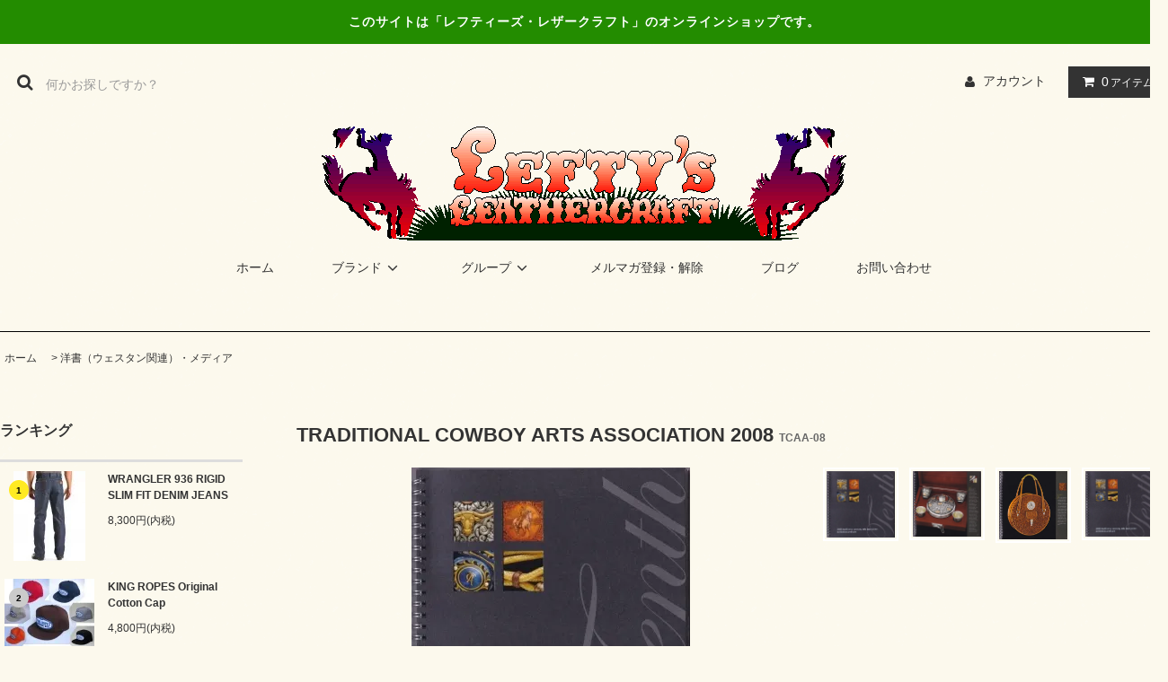

--- FILE ---
content_type: text/html; charset=EUC-JP
request_url: http://leftywestern.com/?pid=12791016
body_size: 13596
content:
<!DOCTYPE html PUBLIC "-//W3C//DTD XHTML 1.0 Transitional//EN" "http://www.w3.org/TR/xhtml1/DTD/xhtml1-transitional.dtd">
<html xmlns:og="http://ogp.me/ns#" xmlns:fb="http://www.facebook.com/2008/fbml" xmlns:mixi="http://mixi-platform.com/ns#" xmlns="http://www.w3.org/1999/xhtml" xml:lang="ja" lang="ja" dir="ltr">
<head>
<meta http-equiv="content-type" content="text/html; charset=euc-jp" />
<meta http-equiv="X-UA-Compatible" content="IE=edge,chrome=1" />
<title>TRADITIONAL COWBOY ARTS ASSOCIATION 2008 - レフティーズ・ウェスタン - オンラインショッピング</title>
<meta name="Keywords" content="TRADITIONAL COWBOY ARTS ASSOCIATION 2008,レザークラフト,ウェスタンシルバー,バックル,銀製品,雑貨,アンティーク,カウボーイハット,ウェスタンブーツ" />
<meta name="Description" content="ウェスタンストア　レフティーズ・レザークラフトのオンラインショップです。" />
<meta name="Author" content="見国洋二" />
<meta name="Copyright" content="レフティーズレザークラフト" />
<meta http-equiv="content-style-type" content="text/css" />
<meta http-equiv="content-script-type" content="text/javascript" />
<link rel="stylesheet" href="http://leftywestern.com/css/framework/colormekit.css" type="text/css" />
<link rel="stylesheet" href="http://leftywestern.com/css/framework/colormekit-responsive.css" type="text/css" />
<link rel="stylesheet" href="https://img06.shop-pro.jp/PA01019/459/css/7/index.css?cmsp_timestamp=20220806163247" type="text/css" />

<link rel="alternate" type="application/rss+xml" title="rss" href="http://leftywestern.com/?mode=rss" />
<link rel="alternate" media="handheld" type="text/html" href="http://leftywestern.com/?prid=12791016" />
<script type="text/javascript" src="//ajax.googleapis.com/ajax/libs/jquery/1.11.0/jquery.min.js" ></script>
<meta property="og:title" content="TRADITIONAL COWBOY ARTS ASSOCIATION 2008 - レフティーズ・ウェスタン - オンラインショッピング" />
<meta property="og:description" content="ウェスタンストア　レフティーズ・レザークラフトのオンラインショップです。" />
<meta property="og:url" content="http://leftywestern.com?pid=12791016" />
<meta property="og:site_name" content="レフティーズ・ウェスタン - オンラインショッピング" />
<meta property="og:image" content="https://img06.shop-pro.jp/PA01019/459/product/12791016.jpg"/>
<meta property="og:type" content="product" />
<meta property="product:price:amount" content="5800" />
<meta property="product:price:currency" content="JPY" />
<meta property="product:product_link" content="http://leftywestern.com?pid=12791016" />
<script>
  (function(i,s,o,g,r,a,m){i['GoogleAnalyticsObject']=r;i[r]=i[r]||function(){
  (i[r].q=i[r].q||[]).push(arguments)},i[r].l=1*new Date();a=s.createElement(o),
  m=s.getElementsByTagName(o)[0];a.async=1;a.src=g;m.parentNode.insertBefore(a,m)
  })(window,document,'script','https://www.google-analytics.com/analytics.js','ga');

  ga('create', 'UA-86872700-1', 'auto');
  ga('send', 'pageview');

</script>
<script>
  var Colorme = {"page":"product","shop":{"account_id":"PA01019459","title":"\u30ec\u30d5\u30c6\u30a3\u30fc\u30ba\u30fb\u30a6\u30a7\u30b9\u30bf\u30f3 - \u30aa\u30f3\u30e9\u30a4\u30f3\u30b7\u30e7\u30c3\u30d4\u30f3\u30b0"},"basket":{"total_price":0,"items":[]},"customer":{"id":null},"inventory_control":"product","product":{"shop_uid":"PA01019459","id":12791016,"name":"TRADITIONAL COWBOY ARTS ASSOCIATION 2008","model_number":"TCAA-08","stock_num":8,"sales_price":5800,"sales_price_including_tax":5800,"variants":[],"category":{"id_big":121454,"id_small":0},"groups":[],"members_price":5800,"members_price_including_tax":5800}};

  (function() {
    function insertScriptTags() {
      var scriptTagDetails = [];
      var entry = document.getElementsByTagName('script')[0];

      scriptTagDetails.forEach(function(tagDetail) {
        var script = document.createElement('script');

        script.type = 'text/javascript';
        script.src = tagDetail.src;
        script.async = true;

        if( tagDetail.integrity ) {
          script.integrity = tagDetail.integrity;
          script.setAttribute('crossorigin', 'anonymous');
        }

        entry.parentNode.insertBefore(script, entry);
      })
    }

    window.addEventListener('load', insertScriptTags, false);
  })();
</script>
<script async src="https://zen.one/analytics.js"></script>
</head>
<body>
<meta name="colorme-acc-payload" content="?st=1&pt=10029&ut=12791016&at=PA01019459&v=20260102070255&re=&cn=54ac6724e048a9e399dd62d63812ee67" width="1" height="1" alt="" /><script>!function(){"use strict";Array.prototype.slice.call(document.getElementsByTagName("script")).filter((function(t){return t.src&&t.src.match(new RegExp("dist/acc-track.js$"))})).forEach((function(t){return document.body.removeChild(t)})),function t(c){var r=arguments.length>1&&void 0!==arguments[1]?arguments[1]:0;if(!(r>=c.length)){var e=document.createElement("script");e.onerror=function(){return t(c,r+1)},e.src="https://"+c[r]+"/dist/acc-track.js?rev=3",document.body.appendChild(e)}}(["acclog001.shop-pro.jp","acclog002.shop-pro.jp"])}();</script><link rel="stylesheet" href="https://img.shop-pro.jp/tmpl_js/81/font-awesome/css/font-awesome.min.css">
<script src="https://img.shop-pro.jp/tmpl_js/81/smoothscroll.js"></script>
<script src="https://img.shop-pro.jp/tmpl_js/81/jquery.ah-placeholder.js"></script>
<script src="https://img.shop-pro.jp/tmpl_js/81/utility.index.js"></script>

<div id="wrapper" class="wrapper">
  <div class="promo__seciton">
    <div class="promo container">



                <p class="promo__text">このサイトは「レフティーズ・レザークラフト」のオンラインショップです。</p>
    


    </div>
  </div>
  <div id="header" class="header__section container">
    <div class="clearfix">
      <form action="http://leftywestern.com/" method="GET" class="header-search">
        <input type="hidden" name="mode" value="srh" />
        <i class="fa fa-search fa-lg fa-fw"></i>
        <input type="text" name="keyword" placeholder="何かお探しですか？" class="header-search__box" />
      </form>
      <ul class="header-tools fa-ul">
        <li class="header-tools__unit">
          <a href="http://leftywestern.com/?mode=myaccount"><i class="fa fa-user fa-li"></i>アカウント</a>
        </li>
                <li class="header-tools__unit header-tools__unit-cart">
          <a href="https://dp00008172.shop-pro.jp/cart/proxy/basket?shop_id=PA01019459&shop_domain=leftywestern.com" class="btn btn-primary header-tools__btn">
            <i class="fa fa-shopping-cart fa-li"></i>
            <span class="header-tools__count">0</span>アイテム
          </a>
        </li>
      </ul>
    </div>
          <h1 class="header__logo-img">
        <a href="./"><img src="https://img06.shop-pro.jp/PA01019/459/PA01019459.gif?cmsp_timestamp=20240527110438" alt="レフティーズ・ウェスタン - オンラインショッピング" /></a>
      </h1>
        <ul class="header-gnavi">
      <li class="header-gnavi__unit">
        <a href="./" class="header-gnavi__link">ホーム</a>
      </li>
                        <li class="header-gnavi__unit">
            <a href="javascript:void(0)" class="header-gnavi__link">ブランド<i class="fa fa-angle-down fa-lg fa-fw"></i></a>
            <ul class="mega-navi">
                      <li class="mega-navi__unit">
                <a href="http://leftywestern.com/?mode=cate&cbid=121439&csid=0" class="mega-navi__link">
                  レザークラフト
                </a>
              </li>
                                    <li class="mega-navi__unit">
                <a href="http://leftywestern.com/?mode=cate&cbid=121440&csid=0" class="mega-navi__link">
                  ウェスタン・シルバー
                </a>
              </li>
                                    <li class="mega-navi__unit">
                <a href="http://leftywestern.com/?mode=cate&cbid=121442&csid=0" class="mega-navi__link">
                  ウェスタンブーツ
                </a>
              </li>
                                    <li class="mega-navi__unit">
                <a href="http://leftywestern.com/?mode=cate&cbid=1692641&csid=0" class="mega-navi__link">
                  ビンテージブーツ
                </a>
              </li>
                                    <li class="mega-navi__unit">
                <a href="http://leftywestern.com/?mode=cate&cbid=121441&csid=0" class="mega-navi__link">
                  カウボーイ・ハット
                </a>
              </li>
                                    <li class="mega-navi__unit">
                <a href="http://leftywestern.com/?mode=cate&cbid=200310&csid=0" class="mega-navi__link">
                  キャップ
                </a>
              </li>
                                    <li class="mega-navi__unit">
                <a href="http://leftywestern.com/?mode=cate&cbid=121444&csid=0" class="mega-navi__link">
                  アパレル
                </a>
              </li>
                                    <li class="mega-navi__unit">
                <a href="http://leftywestern.com/?mode=cate&cbid=121446&csid=0" class="mega-navi__link">
                  インディアンクラフト
                </a>
              </li>
                                    <li class="mega-navi__unit">
                <a href="http://leftywestern.com/?mode=cate&cbid=121448&csid=0" class="mega-navi__link">
                  ウェスタン・コレクティブル
                </a>
              </li>
                                    <li class="mega-navi__unit">
                <a href="http://leftywestern.com/?mode=cate&cbid=121449&csid=0" class="mega-navi__link">
                  アメリカン雑貨
                </a>
              </li>
                                    <li class="mega-navi__unit">
                <a href="http://leftywestern.com/?mode=cate&cbid=121454&csid=0" class="mega-navi__link">
                  洋書（ウェスタン関連）・メディア
                </a>
              </li>
                    </ul>
          </li>
                                      <li class="header-gnavi__unit">
            <a href="javascript:void(0)" class="header-gnavi__link">グループ<i class="fa fa-angle-down fa-lg fa-fw"></i></a>
            <ul class="mega-navi">
                      <li class="mega-navi__unit">
                <a href="http://leftywestern.com/?mode=grp&gid=55759" class="mega-navi__link">
                  新着商品
                </a>
              </li>
                                    <li class="mega-navi__unit">
                <a href="http://leftywestern.com/?mode=grp&gid=2764536" class="mega-navi__link">
                  革製品在庫
                </a>
              </li>
                                    <li class="mega-navi__unit">
                <a href="http://leftywestern.com/?mode=grp&gid=2760759" class="mega-navi__link">
                  バックル在庫
                </a>
              </li>
                                    <li class="mega-navi__unit">
                <a href="http://leftywestern.com/?mode=grp&gid=2760779" class="mega-navi__link">
                  アクセサリー在庫
                </a>
              </li>
                                    <li class="mega-navi__unit">
                <a href="http://leftywestern.com/?mode=grp&gid=3260" class="mega-navi__link">
                  ベルト（サイズ別）
                </a>
              </li>
                                    <li class="mega-navi__unit">
                <a href="http://leftywestern.com/?mode=grp&gid=20238" class="mega-navi__link">
                  バックル（サイズ別）
                </a>
              </li>
                    </ul>
          </li>
                                  <li class="header-gnavi__unit">
          <a href="https://dp00008172.shop-pro.jp/customer/newsletter/subscriptions/new" class="header-gnavi__link">メルマガ登録・解除</a>
        </li>
                    <li class="header-gnavi__unit">
          <a href="http://blog.goo.ne.jp/lefty392/" class="header-gnavi__link">ブログ</a>
        </li>
            <li class="header-gnavi__unit">
        <a href="https://dp00008172.shop-pro.jp/customer/inquiries/new" class="header-gnavi__link">お問い合わせ</a>
      </li>
    </ul>
  </div>
    <div id="main" class="main__section main__section--product main__section--product container">
              <div class="section__block breadcrumb__section">
        <ul class="breadcrumb-list inline txt--md">
          <li class="breadcrumb-list__unit"><a href="./">ホーム</a></li>
                      <li class="breadcrumb-list__unit">&nbsp;&gt;&nbsp;<a href="?mode=cate&cbid=121454&csid=0">洋書（ウェスタン関連）・メディア</a></li>
                                      </ul>
      </div>
        <div class="clearfix mar-b--60">
      <div id="sidebar" class="sidebar__section">
        				<p>
                      <div class="section__block menu__section">
              <h2 class="section__title-h2">ランキング</h2>
              <ul class="menu-list menu-list--more-prd">
                                  <li class="product-list__unit product-list__unit--sidebar clearfix">
                    <div class="pull-left width--110">
                      <span class="rank-box rank-box--sidebar">
                        <span class="rank-number rank-number--sidebar txt--sm rank-number-color--1">1</span>
                      </span>
                      <a href="?pid=3716132" class="product-list__link">
                                                  <img src="https://img06.shop-pro.jp/PA01019/459/product/3716132_th.jpg?cmsp_timestamp=20170117135358" alt="WRANGLER 936 RIGID SLIM FIT DENIM JEANS" class="product-list__image product-list__image--sm" />
                                              </a>
                    </div>
                    <div class="pull-right width--160">
                      <a href="?pid=3716132" class="product-list__name product-list__name--sidebar product-list__text txt--md">
                        WRANGLER 936 RIGID SLIM FIT DENIM JEANS
                      </a>
                      <p class="product-list__prices product-list__prices--sidebar txt--md">
                                                                            <span class="product-list__price product-list__text">
                            8,300円(内税)
                          </span>
                                                                        </p>
                    </div>
                  </li>
                                  <li class="product-list__unit product-list__unit--sidebar clearfix">
                    <div class="pull-left width--110">
                      <span class="rank-box rank-box--sidebar">
                        <span class="rank-number rank-number--sidebar txt--sm rank-number-color--2">2</span>
                      </span>
                      <a href="?pid=4060770" class="product-list__link">
                                                  <img src="https://img06.shop-pro.jp/PA01019/459/product/4060770_th.jpg?cmsp_timestamp=20191219103108" alt="KING ROPES Original Cotton Cap" class="product-list__image product-list__image--sm" />
                                              </a>
                    </div>
                    <div class="pull-right width--160">
                      <a href="?pid=4060770" class="product-list__name product-list__name--sidebar product-list__text txt--md">
                        KING ROPES Original Cotton Cap
                      </a>
                      <p class="product-list__prices product-list__prices--sidebar txt--md">
                                                                            <span class="product-list__price product-list__text">
                            4,800円(内税)
                          </span>
                                                                        </p>
                    </div>
                  </li>
                                  <li class="product-list__unit product-list__unit--sidebar clearfix">
                    <div class="pull-left width--110">
                      <span class="rank-box rank-box--sidebar">
                        <span class="rank-number rank-number--sidebar txt--sm rank-number-color--3">3</span>
                      </span>
                      <a href="?pid=9966567" class="product-list__link">
                                                  <img src="https://img06.shop-pro.jp/PA01019/459/product/9966567_th.jpg?cmsp_timestamp=20191219104419" alt="KING ROPES Original Mesh Cap" class="product-list__image product-list__image--sm" />
                                              </a>
                    </div>
                    <div class="pull-right width--160">
                      <a href="?pid=9966567" class="product-list__name product-list__name--sidebar product-list__text txt--md">
                        KING ROPES Original Mesh Cap
                      </a>
                      <p class="product-list__prices product-list__prices--sidebar txt--md">
                                                                            <span class="product-list__price product-list__text">
                            4,800円(内税)
                          </span>
                                                                        </p>
                    </div>
                  </li>
                                  <li class="product-list__unit product-list__unit--sidebar clearfix">
                    <div class="pull-left width--110">
                      <span class="rank-box rank-box--sidebar">
                        <span class="rank-number rank-number--sidebar txt--sm rank-number-color--4">4</span>
                      </span>
                      <a href="?pid=112148183" class="product-list__link">
                                                  <img src="https://img06.shop-pro.jp/PA01019/459/product/112148183_th.jpg?cmsp_timestamp=20170114155207" alt="KING ROPES Original Buckle Cap" class="product-list__image product-list__image--sm" />
                                              </a>
                    </div>
                    <div class="pull-right width--160">
                      <a href="?pid=112148183" class="product-list__name product-list__name--sidebar product-list__text txt--md">
                        KING ROPES Original Buckle Cap
                      </a>
                      <p class="product-list__prices product-list__prices--sidebar txt--md">
                                                                            <span class="product-list__price product-list__text">
                            5,000円(内税)
                          </span>
                                                                        </p>
                    </div>
                  </li>
                                  <li class="product-list__unit product-list__unit--sidebar clearfix">
                    <div class="pull-left width--110">
                      <span class="rank-box rank-box--sidebar">
                        <span class="rank-number rank-number--sidebar txt--sm rank-number-color--5">5</span>
                      </span>
                      <a href="?pid=2345938" class="product-list__link">
                                                  <img src="https://img06.shop-pro.jp/PA01019/459/product/2345938_th.jpg" alt="ゴールド・トレイル・ボス "THE GOLD TRAIL BOSS"" class="product-list__image product-list__image--sm" />
                                              </a>
                    </div>
                    <div class="pull-right width--160">
                      <a href="?pid=2345938" class="product-list__name product-list__name--sidebar product-list__text txt--md">
                        ゴールド・トレイル・ボス "THE GOLD TRAIL BOSS"
                      </a>
                      <p class="product-list__prices product-list__prices--sidebar txt--md">
                                                  <span class="product-list__price-soldout product-list__text">
                            SOLD OUT
                          </span>
                                              </p>
                    </div>
                  </li>
                              </ul>
                          </div>
          				</p>
                
                              <div class="section__block menu__section">
              <h2 class="section__title-h2">グループから探す</h2>
              <ul class="menu-list">
                          <li class="menu-list__unit">
                  <a href="http://leftywestern.com/?mode=grp&gid=55759" class="menu-list__link">
                    <span class="menu-list__text">新着商品</span>
                    <span class="menu-list__icon">
                      <i class="fa fa-angle-right"></i>
                    </span>
                  </a>
                </li>
                                            <li class="menu-list__unit">
                  <a href="http://leftywestern.com/?mode=grp&gid=2764536" class="menu-list__link">
                    <span class="menu-list__text">革製品在庫</span>
                    <span class="menu-list__icon">
                      <i class="fa fa-angle-right"></i>
                    </span>
                  </a>
                </li>
                                            <li class="menu-list__unit">
                  <a href="http://leftywestern.com/?mode=grp&gid=2760759" class="menu-list__link">
                    <span class="menu-list__text">バックル在庫</span>
                    <span class="menu-list__icon">
                      <i class="fa fa-angle-right"></i>
                    </span>
                  </a>
                </li>
                                            <li class="menu-list__unit">
                  <a href="http://leftywestern.com/?mode=grp&gid=2760779" class="menu-list__link">
                    <span class="menu-list__text">アクセサリー在庫</span>
                    <span class="menu-list__icon">
                      <i class="fa fa-angle-right"></i>
                    </span>
                  </a>
                </li>
                                            <li class="menu-list__unit">
                  <a href="http://leftywestern.com/?mode=grp&gid=3260" class="menu-list__link">
                    <span class="menu-list__text">ベルト（サイズ別）</span>
                    <span class="menu-list__icon">
                      <i class="fa fa-angle-right"></i>
                    </span>
                  </a>
                </li>
                                            <li class="menu-list__unit">
                  <a href="http://leftywestern.com/?mode=grp&gid=20238" class="menu-list__link">
                    <span class="menu-list__text">バックル（サイズ別）</span>
                    <span class="menu-list__icon">
                      <i class="fa fa-angle-right"></i>
                    </span>
                  </a>
                </li>
                        </ul>
            </div>
                          
			
                              <div class="section__block menu__section">
              <h2 class="section__title-h2">ブランドから探す</h2>
              <ul class="menu-list category-list">
                          <li class="menu-list__unit category-list__unit">
                  <a href="http://leftywestern.com/?mode=cate&cbid=121439&csid=0" class="menu-list__link">
                    <span class="menu-list__text">レザークラフト</span>
                    <span class="menu-list__icon">
                      <i class="fa fa-angle-right"></i>
                    </span>
                  </a>
                </li>
                                            <li class="menu-list__unit category-list__unit">
                  <a href="http://leftywestern.com/?mode=cate&cbid=121440&csid=0" class="menu-list__link">
                    <span class="menu-list__text">ウェスタン・シルバー</span>
                    <span class="menu-list__icon">
                      <i class="fa fa-angle-right"></i>
                    </span>
                  </a>
                </li>
                                            <li class="menu-list__unit category-list__unit">
                  <a href="http://leftywestern.com/?mode=cate&cbid=121442&csid=0" class="menu-list__link">
                    <span class="menu-list__text">ウェスタンブーツ</span>
                    <span class="menu-list__icon">
                      <i class="fa fa-angle-right"></i>
                    </span>
                  </a>
                </li>
                                            <li class="menu-list__unit category-list__unit">
                  <a href="http://leftywestern.com/?mode=cate&cbid=1692641&csid=0" class="menu-list__link">
                    <span class="menu-list__text">ビンテージブーツ</span>
                    <span class="menu-list__icon">
                      <i class="fa fa-angle-right"></i>
                    </span>
                  </a>
                </li>
                                            <li class="menu-list__unit category-list__unit">
                  <a href="http://leftywestern.com/?mode=cate&cbid=121441&csid=0" class="menu-list__link">
                    <span class="menu-list__text">カウボーイ・ハット</span>
                    <span class="menu-list__icon">
                      <i class="fa fa-angle-right"></i>
                    </span>
                  </a>
                </li>
                                            <li class="menu-list__unit category-list__unit">
                  <a href="http://leftywestern.com/?mode=cate&cbid=200310&csid=0" class="menu-list__link">
                    <span class="menu-list__text">キャップ</span>
                    <span class="menu-list__icon">
                      <i class="fa fa-angle-right"></i>
                    </span>
                  </a>
                </li>
                                            <li class="menu-list__unit category-list__unit">
                  <a href="http://leftywestern.com/?mode=cate&cbid=121444&csid=0" class="menu-list__link">
                    <span class="menu-list__text">アパレル</span>
                    <span class="menu-list__icon">
                      <i class="fa fa-angle-right"></i>
                    </span>
                  </a>
                </li>
                                            <li class="menu-list__unit category-list__unit">
                  <a href="http://leftywestern.com/?mode=cate&cbid=121446&csid=0" class="menu-list__link">
                    <span class="menu-list__text">インディアンクラフト</span>
                    <span class="menu-list__icon">
                      <i class="fa fa-angle-right"></i>
                    </span>
                  </a>
                </li>
                                            <li class="menu-list__unit category-list__unit">
                  <a href="http://leftywestern.com/?mode=cate&cbid=121448&csid=0" class="menu-list__link">
                    <span class="menu-list__text">ウェスタン・コレクティブル</span>
                    <span class="menu-list__icon">
                      <i class="fa fa-angle-right"></i>
                    </span>
                  </a>
                </li>
                                            <li class="menu-list__unit category-list__unit">
                  <a href="http://leftywestern.com/?mode=cate&cbid=121449&csid=0" class="menu-list__link">
                    <span class="menu-list__text">アメリカン雑貨</span>
                    <span class="menu-list__icon">
                      <i class="fa fa-angle-right"></i>
                    </span>
                  </a>
                </li>
                                            <li class="menu-list__unit category-list__unit">
                  <a href="http://leftywestern.com/?mode=cate&cbid=121454&csid=0" class="menu-list__link">
                    <span class="menu-list__text">洋書（ウェスタン関連）・メディア</span>
                    <span class="menu-list__icon">
                      <i class="fa fa-angle-right"></i>
                    </span>
                  </a>
                </li>
                        </ul>
            </div>
                          

        
          
          <div class="section__block menu__section">
            <h2 class="section__title-h2">電話でお問合せ</h2>
            <div class="cal txt--md">
<img src="https://img04.shop-pro.jp/PA01010/711/etc/tel.gif?cmsp_timestamp=20191114140203" alt="0856-27-2102"><br />レフティーズレザークラフト
						</div>
          </div>
          
			
          
          <div class="section__block menu__section">
            <h2 class="section__title-h2">LINEでお問合せ</h2>
            <div class="cal txt--md">
<img src="https://img04.shop-pro.jp/PA01010/711/etc/line_qr.PNG?cmsp_timestamp=20191119160214" alt="LINE_QR" width="150" height="150"><br />お友達登録
						</div>
          </div>
          
			
          
          <div class="section__block menu__section">
            <h2 class="section__title-h2">営業日カレンダー</h2>
            <div class="cal txt--md">
<iframe src="https://calendar.google.com/calendar/embed?showPrint=0&amp;showTz=0&amp;height=300&amp;wkst=1&amp;bgcolor=%23FFFFFF&amp;src=puiftob8ecr72aacru70mbgoq8%40group.calendar.google.com&amp;color=%238D6F47&amp;ctz=Asia%2FTokyo" style="border:solid 1px #777" width="190" height="300" frameborder="0" scrolling="no"></iframe>
            </div>
          </div>
          
			
			
			
			          
          <div class="section__block menu__section">
            <h2 class="section__title-h2">モバイルショップ</h2>
            <div class="qrcode">
              <img src="https://img06.shop-pro.jp/PA01019/459/qrcode.jpg?cmsp_timestamp=20240527110438" />
            </div>
          </div>
          
              </div>
      <div id="contents" class="contents__section">
        <script src="https://img.shop-pro.jp/tmpl_js/81/utility.product.js"></script>

<div class="section__block product__section">
      <h2 class="section__title-h2 product__name">
      TRADITIONAL COWBOY ARTS ASSOCIATION 2008
              <span class="txt--md product__model">
          TCAA-08
        </span>
          </h2>
    <form name="product_form" method="post" action="https://dp00008172.shop-pro.jp/cart/proxy/basket/items/add">
      <div class="product__image row">
        <div class="product__image-main col col-lg-7">
                      <img src="https://img06.shop-pro.jp/PA01019/459/product/12791016.jpg" class="image__main" alt="" />
                  </div>
                  <div class="product__image-thumb col col-lg-5">
            <ul class="row">
                              <li class="col col-lg-3">
                  <img src="https://img06.shop-pro.jp/PA01019/459/product/12791016.jpg" class="image__thumb" />
                </li>
                                                              <li class="col col-lg-3">
                    <img src="https://img06.shop-pro.jp/PA01019/459/product/12791016_o1.jpg" class="image__thumb" />
                  </li>
                                                                <li class="col col-lg-3">
                    <img src="https://img06.shop-pro.jp/PA01019/459/product/12791016_o2.jpg" class="image__thumb" />
                  </li>
                                                                <li class="col col-lg-3">
                    <img src="https://img06.shop-pro.jp/PA01019/459/product/12791016_o3.jpg" class="image__thumb" />
                  </li>
                                                                                                                                                                                                                                                                                                                                                                                                                                                                                                                                                                                                                                                                                                                                                                                                                                                                                                                                                                                                                                                                                                                                                                                                                                                                                                                                                                                                                                                                              </ul>
          </div>
              </div>
      <div class="product__guide row">
        <div class="product__prices col col-lg-7">
          <p class="product__price-part">
                          <span class="product__price">5,800円(内税)</span>
                      </p>
                                <p class="product__price-establish">定価&nbsp;5,800円(内税)</p>
                            </div>
        <div class="product__info col col-lg-5">
          <ul class="product__social-list unstyled mar-b--20">
            <li>
              <div class="line-it-button" data-lang="ja" data-type="share-a" data-ver="3"
                         data-color="default" data-size="small" data-count="false" style="display: none;"></div>
                       <script src="https://www.line-website.com/social-plugins/js/thirdparty/loader.min.js" async="async" defer="defer"></script>
              
              <a href="https://twitter.com/share" class="twitter-share-button" data-url="http://leftywestern.com/?pid=12791016" data-text="" data-lang="ja" >ツイート</a>
<script charset="utf-8">!function(d,s,id){var js,fjs=d.getElementsByTagName(s)[0],p=/^http:/.test(d.location)?'http':'https';if(!d.getElementById(id)){js=d.createElement(s);js.id=id;js.src=p+'://platform.twitter.com/widgets.js';fjs.parentNode.insertBefore(js,fjs);}}(document, 'script', 'twitter-wjs');</script>
            </li>
          </ul>
          <ul class="product__related-list unstyled mar-b--20">
            <li class="product__related-list__unit">
              <a href="mailto:?subject=%E3%80%90%E3%83%AC%E3%83%95%E3%83%86%E3%82%A3%E3%83%BC%E3%82%BA%E3%83%BB%E3%82%A6%E3%82%A7%E3%82%B9%E3%82%BF%E3%83%B3%20-%20%E3%82%AA%E3%83%B3%E3%83%A9%E3%82%A4%E3%83%B3%E3%82%B7%E3%83%A7%E3%83%83%E3%83%94%E3%83%B3%E3%82%B0%E3%80%91%E3%81%AE%E3%80%8CTRADITIONAL%20COWBOY%20ARTS%20ASSOCIATION%202008%E3%80%8D%E3%81%8C%E3%81%8A%E3%81%99%E3%81%99%E3%82%81%E3%81%A7%E3%81%99%EF%BC%81&body=%0D%0A%0D%0A%E2%96%A0%E5%95%86%E5%93%81%E3%80%8CTRADITIONAL%20COWBOY%20ARTS%20ASSOCIATION%202008%E3%80%8D%E3%81%AEURL%0D%0Ahttp%3A%2F%2Fleftywestern.com%2F%3Fpid%3D12791016%0D%0A%0D%0A%E2%96%A0%E3%82%B7%E3%83%A7%E3%83%83%E3%83%97%E3%81%AEURL%0Ahttp%3A%2F%2Fleftywestern.com%2F" class="product__related-list__link">
                <i class="fa fa-angle-left"></i>
                <span>この商品を友達に教える</span>
              </a>
            </li>
            <li class="product__related-list__unit">
              <a href="https://dp00008172.shop-pro.jp/customer/products/12791016/inquiries/new" class="product__related-list__link">
                <i class="fa fa-angle-left"></i>
                <span>この商品について問い合わせる</span>
              </a>
            </li>
            <li class="product__related-list__unit">
              <a href="http://leftywestern.com/?mode=cate&cbid=121454&csid=0" class="product__related-list__link">
                <i class="fa fa-angle-left"></i>
                <span>買い物を続ける</span>
              </a>
            </li>
          </ul>
                  </div>
      </div>
              <div class="product__order">
                              
            <div class="order row">
              <dl class="init-list col col-lg-4">
                <dt class="init-list__name">
                  購入数
                </dt>
                <dd class="init-list__detail">
                                      <input type="text" name="product_num" value="1" class="init-list__detail-num" />
                    <ul class="init-list__detail-updw unstyled">
                      <li><a href="javascript:f_change_num2(document.product_form.product_num,'1',1,8);"><i class="fa fa-angle-up fa-2x"></i></a></li>
                      <li><a href="javascript:f_change_num2(document.product_form.product_num,'0',1,8);"><i class="fa fa-angle-down fa-2x"></i></a></li>
                    </ul>
                    <span class="init-list__detail-unit"></span>
                                  </dd>
              </dl>
              <ul class="order-btn-list row col col-lg-8 unstyled">
                                                                                          <li class="order-btn-list__unit col col-lg-12 disable_cartin">
                    <button type="submit" class="btn btn-primary btn__addcart btn-block">
                      <i class="fa fa-shopping-cart fa-lg"></i>
                      <span class="txt--lg">カートに入れる</span>
                    </button>
                  </li>
                                                  <li class="stock_error hide txt--md col col-lg-12"></li>
              </ul>
            </div>
          
          <ul class="related-list unstyled">
                        <li class="related-list__unit"><a href="http://leftywestern.com/?mode=sk#cancel">返品について</a></li>&nbsp;|&nbsp;
            <li class="related-list__unit"><a href="http://leftywestern.com/?mode=sk#info">特定商取引法に基づく表記</a></li>
          </ul>
        </div>
            <input type="hidden" name="user_hash" value="40334426567225dd9964c2a81fd275f6"><input type="hidden" name="members_hash" value="40334426567225dd9964c2a81fd275f6"><input type="hidden" name="shop_id" value="PA01019459"><input type="hidden" name="product_id" value="12791016"><input type="hidden" name="members_id" value=""><input type="hidden" name="back_url" value="http://leftywestern.com/?pid=12791016"><input type="hidden" name="reference_token" value="6c31266725a442da9af3a41b093f0964"><input type="hidden" name="shop_domain" value="leftywestern.com">
    </form>
          <div class="product__explain">
        サドル・ビット・スパー・バックル・レインなど、それぞれの分野の職人の作品を紹介した本です。<br />
２００８年版<br />
<br />
National Cowboy and Western Heritage Museum <i><b>"Traditional Cowboy Arts Association - 10th Annual Exhibition Sept.27 to Dec. 7, 2008</i></b> National Cowboy and Western Heritage Museum Oklahoma City, Oklahoma, 2008<br />
<br />
96ページ
      </div>
      </div>
  <div class="section__block recommend__section">
    <h2 class="section__title-h2">おすすめ商品</h2>
    <ul class="product-list recommend-list">
              <li class="product-list__unit product-list__unit-md">
          <a href="?pid=2897060" class="product-list__link">
                          <img src="https://img06.shop-pro.jp/PA01019/459/product/2897060_th.jpg" alt="TRAVIS-1837" class="product-list__image" />
                      </a>
          <a href="?pid=2897060" class="product-list__name product-list__text txt--md">
            TRAVIS-1837
          </a>
                      <p class="product-list__expl product-list__text txt--md">
              3/4" 4PCS. レンジャーバックル
            </p>
                    <p class="product-list__prices txt--md">
                          <span class="product-list__price-soldout product-list__text">
                SOLD OUT
              </span>
                      </p>
        </li>
              <li class="product-list__unit product-list__unit-md">
          <a href="?pid=3716132" class="product-list__link">
                          <img src="https://img06.shop-pro.jp/PA01019/459/product/3716132_th.jpg?cmsp_timestamp=20170117135358" alt="WRANGLER 936 RIGID SLIM FIT DENIM JEANS" class="product-list__image" />
                      </a>
          <a href="?pid=3716132" class="product-list__name product-list__text txt--md">
            WRANGLER 936 RIGID SLIM FIT DENIM JEANS
          </a>
                      <p class="product-list__expl product-list__text txt--md">
              ラングラーの936スリムフィット・ジーンズ　（デニム・カラー） 、リジッド
            </p>
                    <p class="product-list__prices txt--md">
                                        <span class="product-list__price product-list__text">
                8,300円(内税)
              </span>
                                    </p>
        </li>
              <li class="product-list__unit product-list__unit-md">
          <a href="?pid=4060770" class="product-list__link">
                          <img src="https://img06.shop-pro.jp/PA01019/459/product/4060770_th.jpg?cmsp_timestamp=20191219103108" alt="KING ROPES Original Cotton Cap" class="product-list__image" />
                      </a>
          <a href="?pid=4060770" class="product-list__name product-list__text txt--md">
            KING ROPES Original Cotton Cap
          </a>
                      <p class="product-list__expl product-list__text txt--md">
              キング・ロープのオリジナルキャップ（フリーサイズ）
            </p>
                    <p class="product-list__prices txt--md">
                                        <span class="product-list__price product-list__text">
                4,800円(内税)
              </span>
                                    </p>
        </li>
              <li class="product-list__unit product-list__unit-md">
          <a href="?pid=162676541" class="product-list__link">
                          <img src="https://img06.shop-pro.jp/PA01019/459/product/162676541_th.jpg?cmsp_timestamp=20210818113736" alt="WRANGLER 13MWZ RIGID ORIGINAL FIT DENIM JEANS" class="product-list__image" />
                      </a>
          <a href="?pid=162676541" class="product-list__name product-list__text txt--md">
            WRANGLER 13MWZ RIGID ORIGINAL FIT DENIM JEANS
          </a>
                      <p class="product-list__expl product-list__text txt--md">
              ラングラーの13MWZオリジナルフィット・ジーンズ　（デニム・カラー） 、リジッド
            </p>
                    <p class="product-list__prices txt--md">
                                        <span class="product-list__price product-list__text">
                8,300円(内税)
              </span>
                                    </p>
        </li>
              <li class="product-list__unit product-list__unit-md">
          <a href="?pid=4048451" class="product-list__link">
                          <img src="https://img06.shop-pro.jp/PA01019/459/product/4048451_th.jpg" alt="SUNSET TRAILS #5 (#15)" class="product-list__image" />
                      </a>
          <a href="?pid=4048451" class="product-list__name product-list__text txt--md">
            SUNSET TRAILS #5 (#15)
          </a>
                      <p class="product-list__expl product-list__text txt--md">
              1" ３ＰＣＳ．レンジャーバックル
            </p>
                    <p class="product-list__prices txt--md">
                          <span class="product-list__price-soldout product-list__text">
                SOLD OUT
              </span>
                      </p>
        </li>
              <li class="product-list__unit product-list__unit-md">
          <a href="?pid=3299162" class="product-list__link">
                          <img src="https://img06.shop-pro.jp/PA01019/459/product/3299162_th.jpg" alt="H bar C ロングスリーブ・シャツ" class="product-list__image" />
                      </a>
          <a href="?pid=3299162" class="product-list__name product-list__text txt--md">
            H bar C ロングスリーブ・シャツ
          </a>
                      <p class="product-list__expl product-list__text txt--md">
              H bar Cの刺繍入りロングスリーブ・シャツ
            </p>
                    <p class="product-list__prices txt--md">
                          <span class="product-list__price-soldout product-list__text">
                SOLD OUT
              </span>
                      </p>
        </li>
          </ul>
  </div>
  <div class="section__block new-item__section">
    <h2 class="section__title-h2">新着商品</h2>
    <ul class="product-list new-item-list">
              <li class="product-list__unit product-list__unit-md">
          <a href="?pid=188653525" class="product-list__link">
                          <img src="https://img06.shop-pro.jp/PA01019/459/product/188653525_th.jpg?cmsp_timestamp=20250926164959" alt="YOAKUM-1801" class="product-list__image" />
                      </a>
          <a href="?pid=188653525" class="product-list__name product-list__text txt--md">
            YOAKUM-1801
          </a>
                      <p class="product-list__expl product-list__text txt--md">
              1 1/2" トロフィーバックル
            </p>
                    <p class="product-list__prices txt--md">
                                        <span class="product-list__price product-list__text">
                358,000円(内税)
              </span>
                                    </p>
        </li>
              <li class="product-list__unit product-list__unit-md">
          <a href="?pid=188650160" class="product-list__link">
                          <img src="https://img06.shop-pro.jp/PA01019/459/product/188650160_th.jpg?cmsp_timestamp=20250926143156" alt="Sunset Trails Horse Head Buckle (McCabe)" class="product-list__image" />
                      </a>
          <a href="?pid=188650160" class="product-list__name product-list__text txt--md">
            Sunset Trails Horse Head Buckle (McCabe)
          </a>
                      <p class="product-list__expl product-list__text txt--md">
              3種類のホースヘッドを使ったトロフィーバックル
            </p>
                    <p class="product-list__prices txt--md">
                                        <span class="product-list__price product-list__text">
                298,000円(内税)
              </span>
                                    </p>
        </li>
              <li class="product-list__unit product-list__unit-md">
          <a href="?pid=188649529" class="product-list__link">
                          <img src="https://img06.shop-pro.jp/PA01019/459/product/188649529_th.jpg?cmsp_timestamp=20250926140734" alt="Robert Schaezlein Bronco Trophy Buckle" class="product-list__image" />
                      </a>
          <a href="?pid=188649529" class="product-list__name product-list__text txt--md">
            Robert Schaezlein Bronco Trophy Buckle
          </a>
                      <p class="product-list__expl product-list__text txt--md">
              ロバートシェーツリンのトロフィーバックル
            </p>
                    <p class="product-list__prices txt--md">
                                        <span class="product-list__price product-list__text">
                348,000円(内税)
              </span>
                                    </p>
        </li>
              <li class="product-list__unit product-list__unit-md">
          <a href="?pid=188648271" class="product-list__link">
                          <img src="https://img06.shop-pro.jp/PA01019/459/product/188648271_th.jpg?cmsp_timestamp=20250926125314" alt="Comstock Heritage 120th Year Anniversary Buckle" class="product-list__image" />
                      </a>
          <a href="?pid=188648271" class="product-list__name product-list__text txt--md">
            Comstock Heritage 120th Year Anniversary Buckle
          </a>
                      <p class="product-list__expl product-list__text txt--md">
              コムストック・ヘリテイジの１２０周年記念バックル
            </p>
                    <p class="product-list__prices txt--md">
                                        <span class="product-list__price product-list__text">
                298,000円(内税)
              </span>
                                    </p>
        </li>
              <li class="product-list__unit product-list__unit-md">
          <a href="?pid=187083255" class="product-list__link">
                          <img src="https://img06.shop-pro.jp/PA01019/459/product/187083255_th.jpg?cmsp_timestamp=20250612153207" alt="The Gold Longhorn Bolo" class="product-list__image" />
                      </a>
          <a href="?pid=187083255" class="product-list__name product-list__text txt--md">
            The Gold Longhorn Bolo
          </a>
                      <p class="product-list__expl product-list__text txt--md">
              ロングホーンのボロタイ
            </p>
                    <p class="product-list__prices txt--md">
                                        <span class="product-list__price product-list__text">
                168,000円(内税)
              </span>
                                    </p>
        </li>
              <li class="product-list__unit product-list__unit-md">
          <a href="?pid=187083180" class="product-list__link">
                          <img src="https://img06.shop-pro.jp/PA01019/459/product/187083180_th.jpg?cmsp_timestamp=20250612152849" alt="The Engraved Longhorn Bolo" class="product-list__image" />
                      </a>
          <a href="?pid=187083180" class="product-list__name product-list__text txt--md">
            The Engraved Longhorn Bolo
          </a>
                      <p class="product-list__expl product-list__text txt--md">
              ロングホーンのボロタイ
            </p>
                    <p class="product-list__prices txt--md">
                                        <span class="product-list__price product-list__text">
                57,000円(内税)
              </span>
                                    </p>
        </li>
              <li class="product-list__unit product-list__unit-md">
          <a href="?pid=187082069" class="product-list__link">
                          <img src="https://img06.shop-pro.jp/PA01019/459/product/187082069_th.jpg?cmsp_timestamp=20250612151235" alt="Ring #2300 The Rio Bravo" class="product-list__image" />
                      </a>
          <a href="?pid=187082069" class="product-list__name product-list__text txt--md">
            Ring #2300 The Rio Bravo
          </a>
                      <p class="product-list__expl product-list__text txt--md">
              127-2300　ＳＳリング
            </p>
                    <p class="product-list__prices txt--md">
                                        <span class="product-list__price product-list__text">
                30,000円(内税)
              </span>
                                    </p>
        </li>
              <li class="product-list__unit product-list__unit-md">
          <a href="?pid=170417780" class="product-list__link">
                          <img src="https://img06.shop-pro.jp/PA01019/459/product/170417780_th.jpg?cmsp_timestamp=20220916155720" alt="Holland's RV Tie Clip No Mark" class="product-list__image" />
                      </a>
          <a href="?pid=170417780" class="product-list__name product-list__text txt--md">
            Holland's RV Tie Clip No Mark
          </a>
                      <p class="product-list__expl product-list__text txt--md">
              ランチェロスビジタドーレスのタイクリップ
            </p>
                    <p class="product-list__prices txt--md">
                                        <span class="product-list__price product-list__text">
                22,000円(内税)
              </span>
                                    </p>
        </li>
              <li class="product-list__unit product-list__unit-md">
          <a href="?pid=170417564" class="product-list__link">
                          <img src="https://img06.shop-pro.jp/PA01019/459/product/170417564_th.jpg?cmsp_timestamp=20220916155606" alt="Holland's RV Tie Clip Mk.36" class="product-list__image" />
                      </a>
          <a href="?pid=170417564" class="product-list__name product-list__text txt--md">
            Holland's RV Tie Clip Mk.36
          </a>
                      <p class="product-list__expl product-list__text txt--md">
              ランチェロスビジタドーレスのタイクリップ
            </p>
                    <p class="product-list__prices txt--md">
                                        <span class="product-list__price product-list__text">
                22,000円(内税)
              </span>
                                    </p>
        </li>
              <li class="product-list__unit product-list__unit-md">
          <a href="?pid=170414451" class="product-list__link">
                          <img src="https://img06.shop-pro.jp/PA01019/459/product/170414451_th.jpg?cmsp_timestamp=20220916143559" alt="Bohlin RV Bolo" class="product-list__image" />
                      </a>
          <a href="?pid=170414451" class="product-list__name product-list__text txt--md">
            Bohlin RV Bolo
          </a>
                      <p class="product-list__expl product-list__text txt--md">
              ランチェロスビジタドーレスのボロタイ
            </p>
                    <p class="product-list__prices txt--md">
                          <span class="product-list__price-soldout product-list__text">
                SOLD OUT
              </span>
                      </p>
        </li>
              <li class="product-list__unit product-list__unit-md">
          <a href="?pid=170188715" class="product-list__link">
                          <img src="https://img06.shop-pro.jp/PA01019/459/product/170188715_th.jpg?cmsp_timestamp=20220902150940" alt="Lefty’s Original Billfold (Buck Stitch)" class="product-list__image" />
                      </a>
          <a href="?pid=170188715" class="product-list__name product-list__text txt--md">
            Lefty’s Original Billfold (Buck Stitch)
          </a>
                      <p class="product-list__expl product-list__text txt--md">
              カードケース付き札入れ(4538キット)
            </p>
                    <p class="product-list__prices txt--md">
                                        <span class="product-list__price product-list__text">
                24,000円(内税)
              </span>
                                    </p>
        </li>
              <li class="product-list__unit product-list__unit-md">
          <a href="?pid=170188660" class="product-list__link">
                          <img src="https://img06.shop-pro.jp/PA01019/459/product/170188660_th.jpg?cmsp_timestamp=20220902150617" alt="Lefty’s Original Billfold (Sheridan Style)" class="product-list__image" />
                      </a>
          <a href="?pid=170188660" class="product-list__name product-list__text txt--md">
            Lefty’s Original Billfold (Sheridan Style)
          </a>
                      <p class="product-list__expl product-list__text txt--md">
              カードケース付き札入れ(4538キット)
            </p>
                    <p class="product-list__prices txt--md">
                                        <span class="product-list__price product-list__text">
                17,000円(内税)
              </span>
                                    </p>
        </li>
          </ul>
  </div>
      </div>
    </div>
    <div class="section__block history__section">
          </div>
  </div>
  <div id="scroll" class="scroll_section" style="display: none;">
      <div class="btn btn-scroll btn-home">
        <a href="./">
          <i class="fa fa-home fa-stack-2x"></i>
        </a>
      </div>
          <div class="btn btn-scroll btn-pagetop">
        <a href="#wrapper">
          <i class="fa fa-chevron-up fa-stack-2x"></i>
        </a>
      </div>
    </div>
  <div id="footer" class="footer__section container">
                  <div class="footer__guide">
              <div class="guide__col guide__col--one-third">
          <h2 class="guide__h2">配送・送料について</h2>
          <dl class="guide__list">
                          <dt class="guide__name">佐川急便</dt>
              <dd class="guide__other">
                                  <img src="https://img06.shop-pro.jp/PA01019/459/delivery/22902.gif?cmsp_timestamp=20181113180413" /><br />
                                安くて早い佐川急便です。<br />
商品発送後の追跡が可能です（発送後に伝票番号をお送りします）。<br />
<br />
￥10,000以上お買い上げの場合は送料無料です（離島を除く　※１）。<br />
ご注文合計金額が￥10,000未満の場合は、沖縄・北海道は￥1,000、その他は￥500を送料とさせていただきます。<br />
<br />
通常、ご注文から１～３日でお届けできます。（※２）<br />
<br />
※１<br />
離島への発送は別途「中継料金」がかかります。<br />
発送先が離島である場合は、ご注文時に<a href="http://leathertools.jp/?pid=7088754">こちら</a>から離島料金を加えてください。<br />
<br />
※２<br />
ご注文から配送にかかる日数は通常以下のとおりです。<br />
西日本（中部以西、沖縄や離島地域を除く）・・・１営業日<br />
関東・東海・甲信・沖縄・・・２営業日<br />
東北・北海道・・・３営業日<br />
<br />
午後３時以降のご注文は早くて翌日の発送となります。<br />
月曜日は原則定休日ですので、日曜日の正午以降のご注文は、早くて火曜日の発送となります。<br />
余裕を持ってご注文ください。
              </dd>
                          <dt class="guide__name">クロネコヤマト（全国一律1000円）</dt>
              <dd class="guide__other">
                                丁寧な対応で定評のクロネコヤマトの宅配サービスは本州・九州・四国が1000円、沖縄北海道は1,500円です。（離島地域を含む）<br />
<br />
※ご注文が日曜日の夕方～月曜日の場合、ご指定の日にちに配送できない場合がございますので、余裕を持ってご注文ください。<br />
<br />
※ご注文額が10,000円以上で送料無料となる佐川急便がお得です。
              </dd>
                      </dl>
        </div>
            <div class="guide__col guide__col--one-third">
        <h2 class="guide__h2">支払い方法について</h2>
        <dl class="guide__list">
                      <dt class="guide__name">佐川e-コレクト（代金引換）</dt>
            <dd class="guide__other">
                                          佐川急便のサービス「佐川e-コレクト」は、商品の受け取り時に現金・クレジットカードで代金をお支払いできます。<br />
<br />
発送方法は佐川急便のみ対応です。<br />
<br />
合計￥10,000以上のお買い上げで決済手数料は無料です。<br />
（￥10,000未満のご注文→手数料￥５００）<br />

            </dd>
                      <dt class="guide__name">宅急便コレクト（クロネコヤマト）</dt>
            <dd class="guide__other">
                                          クロネコヤマトの代金引換（代引き）「宅急便コレクト」は、配達前に電話連絡がありますので、安心してお受け取りになれます。<br />
<br />
代引き手数料が￥５００かかります。<br />
<br />
別途送料が全国一律￥1,000かかりますので、ご注意ください。
            </dd>
                      <dt class="guide__name">ゆうちょ銀行（ぱるる）</dt>
            <dd class="guide__other">
                                          郵便振替（ぱるる）です。ゆうちょ銀行ATMから、または郵貯ダイレクトでのお支払いの場合お選び下さい。<br />
<br />
＜初めてのお客様＞<br />
前払いとさせていただいております。代金のご入金確認後の発送となります。<br />
<br />
※振替用紙はございません。郵便局窓口・ゆうちょダイレクトもしくはＡＴＭでお手続きください。<br />
<br />
＜振り替え手数料について＞<br />
ATMより郵貯カードで・・・無料<br />
郵貯ダイレクトで・・・月5回までは無料、月6回目以降は113円<br />
（他行からの送金は各行の定める手数料です）<br />
<br />
詳しくはゆうちょ銀行のＨＰをご覧ください。
            </dd>
                      <dt class="guide__name">ゆうちょ銀行（他行から）</dt>
            <dd class="guide__other">
                                          ゆうちょ銀行以外の口座もしくはCDから、ゆうちょ銀行宛に振込みをされる場合はこちらをお選び下さい。<br />
<br />
ゆうちょ銀行の口座（ぱるる）もしくはATMから、ゆうちょ銀行宛に振込みをされる場合は「ゆうちょ銀行（ぱるる）」をお選び下さい。
            </dd>
                      <dt class="guide__name">山陰合同銀行</dt>
            <dd class="guide__other">
                                          山陰地方（島根・鳥取）を中心とした銀行。<br />
インターネット・モバイルバンキングが利用可能。<br />
<br />

            </dd>
                      <dt class="guide__name">楽天銀行</dt>
            <dd class="guide__other">
                                          楽天銀行の口座をお持ちの方の場合、同行間の振り込み手数料は無料です。<br />
詳しくは<br />
→<a href="https://www.rakuten-bank.co.jp/charge/" target="_blank">https://www.rakuten-bank.co.jp/charge/</a>
            </dd>
                      <dt class="guide__name">PayPay銀行</dt>
            <dd class="guide__other">
                                          ペイペイ銀行はパソコン以外にも、携帯電話やLモード、その他端末からもご利用いただけます。
            </dd>
                      <dt class="guide__name">Paypal（オンラインカード決済）</dt>
            <dd class="guide__other">
                                          ※ペイパル（Paypal）とペイペイ（Paypay）は全く異なる決済サービスです。<br />
<br />
Paypalはクレジットカードからの引き落としで支払いが可能です。<br />
個人取引をしている人によって多く利用されています。<br />
原則的にPaypalアカウントをお持ちの方がご利用いただけます。※<br />
<br />
＜決済の流れ＞<br />
1.ご注文確定<br />
2.お支払い案内メール（在庫が無い場合はこの時連絡）<br />
3.直後にPaypalの請求メール（決済ページURL添付）<br />
4.専用ページでカード情報を記入（アカウントなしの場合）<br />
5.決済<br />
<br />
※Paypalアカウントなしの場合、５０％の確率で「個人認証の手続き」が求められます。<br />
「個人認証の手続き」には１～４週間かかる可能性があります。<br />
「個人認証の手続き」が求められた後にお支払方法を変更していただいても構いません。
            </dd>
                      <dt class="guide__name">PayPay（QRコード決済）</dt>
            <dd class="guide__other">
                                          QRコード決済です。専用アプリが必要です。ご注文分の残高があること（またはクレジットカード承認済）をご確認のうえ、お選びください。<br />
QRコードの画像URLをお送りするので、別端末で表示して専用アプリで読み取ってください。<br />
※アプリを入れた端末とは別に画像を表示できる端末（PC、スマホ、タブレットなど）が必要です。
            </dd>
                      <dt class="guide__name">楽天ペイ（QRコード決済）</dt>
            <dd class="guide__other">
                                          QRコード決済です。専用アプリが必要です。ご注文分の残高があること（またはクレジットカード承認済）をご確認のうえ、お選びください。<br />
QRコードの画像URLをお送りするので、別端末で表示して専用アプリで読み取ってください。<br />
※アプリを入れた端末とは別に画像を表示できる端末（PC、スマホ、タブレットなど）が必要です。
            </dd>
                      <dt class="guide__name">auペイ（QRコード決済）</dt>
            <dd class="guide__other">
                                          QRコード決済です。専用アプリが必要です。ご注文分の残高があること（またはクレジットカード承認済）をご確認のうえ、お選びください。<br />
QRコードの画像URLをお送りするので、別端末で表示して専用アプリで読み取ってください。<br />
※アプリを入れた端末とは別に画像を表示できる端末（PC、スマホ、タブレットなど）が必要です。
            </dd>
                  </dl>
      </div>
      <div class="guide__col guide__col--one-third">
        <h2 class="guide__h2">返品について</h2>
        <dl class="guide__list">
                      <dt class="guide__name">返品期限</dt>
            <dd class="guide__other">２週間以内に以下へ送り返してください。<br />
<br />
〒699-3671<br />
島根県益田市津田町６９８－９<br />
レフティーズレザークラフト</dd>
                                <dt class="guide__name">返品送料</dt>
            <dd class="guide__other">＜お客様ご都合の場合＞<br />
元払いで送り返していただく必要があります。<br />
原則、銀行振り込みでご返金しますので、振込先口座情報をお知らせいただきます。<br />
ご返金額は、送料分（送料無料の場合も）を差し引いた額となります。また、お支払方法に代引きを選択されている場合は、当店の負担する手数料の関係上、振込み手数料500円（手数料無料の場合も）を差し引いた額をご返金します。</dd>
                                <dt class="guide__name">不良品</dt>
            <dd class="guide__other">商品自体に問題がある場合（動作不具合・商品説明にない傷や汚れ）・当店の手違いにより届いた商品は着払いで返送していただきます。<br />
原則、銀行振り込みでご返金しますので、振込先口座情報をお知らせいただきます。ただし、代引きで商品到着直後（１時間以内）に不具合が確認できた場合は、代引き取消し・引き揚げとさせていただきます。</dd>
                   </dl>
      </div>
    </div>
    <div class="footer__navi row">
            <div class="col col-lg-3">
        
              <ul class="sns-list">
                                                  <!-- <li class="sns-list__unit">
            <a href="">
              <span class="fa-stack fa-md">
                <i class="fa fa-circle fa-stack-2x"></i>
                <i class="fa fa-pinterest-p fa-stack-1x fa-inverse"></i>
              </span>
            </a>
          </li> -->
          </ul>
          
        

      </div>
      <ul class="col col-lg-2 footer-navi__col">
        <li><a href="./" class="footer_nav_list_link">ホーム</a></li>
        <li><a href="http://leftywestern.com/?mode=sk#payment" class="footer_nav_list_link">支払い方法について</a></li>
        <li><a href="http://leftywestern.com/?mode=sk" class="footer_nav_list_link">配送・送料について</a></li>
        <li><a href="http://leftywestern.com/?mode=sk#cancel" class="footer_nav_list_link">返品について</a></li>
        <li><a href="http://leftywestern.com/?mode=sk#info" class="footer_nav_list_link">特定商取引法に基づく表記</a></li>
        <li><a href="http://leftywestern.com/?mode=privacy" class="footer_nav_list_link">プライバシーポリシー</a></li>
        <li><a href="https://dp00008172.shop-pro.jp/customer/newsletter/subscriptions/new" class="footer_nav_list_link">メルマガ登録・解除</a></li>        <li><a href="http://blog.goo.ne.jp/lefty392/" class="footer_nav_list_link">ショップブログ</a></li>        <li><a href="http://leftywestern.com/?mode=rss" class="footer_nav_list_link">RSS</a>&nbsp;/&nbsp;<a href="http://leftywestern.com/?mode=atom" class="footer_nav_list_link">ATOM</a></li>
      </ul>
      <ul class="col col-lg-2 footer-navi__col">
        <li><a href="http://leftywestern.com/?mode=myaccount" class="footer_nav_list_link">マイアカウント</a></li>
                <li><a href="https://dp00008172.shop-pro.jp/cart/proxy/basket?shop_id=PA01019459&shop_domain=leftywestern.com" class="footer_nav_list_link">カートを見る</a></li>
        <li><a href="https://dp00008172.shop-pro.jp/customer/inquiries/new" class="footer_nav_list_link">お問い合わせ</a></li>
      </ul>
      <div class="col col-lg-12 mar-t--20">
        <a href="#wrapper" class="btn btn-primary pagetop__btn">
          <i class="fa fa-chevron-up"></i>
        </a>
      </div>
    </div>
  </div>
  <div id="copyright" class="copyright__section container">
    <address class="copyright">
      Copyright&copy; 2020 <a href="http://leftysleathercraft.com/">Lefty's Leathercraft</a>
    </address>
    <span class="copyright__powered">
      <a href="https://shop-pro.jp?ref=shelf-free" target="_blank">Powered by<img src="https://img.shop-pro.jp/tmpl_img/81/powered.png" alt="カラーミーショップ" class="copyright__img" /></a>
    </span>
  </div>
</div><script type="text/javascript" src="http://leftywestern.com/js/cart.js" ></script>
<script type="text/javascript" src="http://leftywestern.com/js/async_cart_in.js" ></script>
<script type="text/javascript" src="http://leftywestern.com/js/product_stock.js" ></script>
<script type="text/javascript" src="http://leftywestern.com/js/js.cookie.js" ></script>
<script type="text/javascript" src="http://leftywestern.com/js/favorite_button.js" ></script>
</body></html>

--- FILE ---
content_type: text/plain
request_url: https://www.google-analytics.com/j/collect?v=1&_v=j102&a=1188928884&t=pageview&_s=1&dl=http%3A%2F%2Fleftywestern.com%2F%3Fpid%3D12791016&ul=en-us%40posix&dt=TRADITIONAL%20COWBOY%20ARTS%20ASSOCIATION%202008%20-%20%E3%83%AC%E3%83%95%E3%83%86%E3%82%A3%E3%83%BC%E3%82%BA%E3%83%BB%E3%82%A6%E3%82%A7%E3%82%B9%E3%82%BF%E3%83%B3%20-%20%E3%82%AA%E3%83%B3%E3%83%A9%E3%82%A4%E3%83%B3%E3%82%B7%E3%83%A7%E3%83%83%E3%83%94%E3%83%B3%E3%82%B0&sr=1280x720&vp=1280x720&_u=IEBAAEABAAAAACAAI~&jid=365979010&gjid=1713667434&cid=1611256419.1767304978&tid=UA-86872700-1&_gid=484745216.1767304978&_r=1&_slc=1&z=1022316707
body_size: -450
content:
2,cG-RZRE3Q8GEK